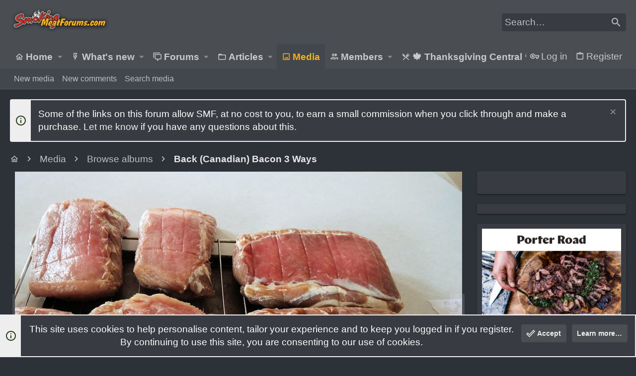

--- FILE ---
content_type: text/html; charset=utf-8
request_url: https://www.google.com/recaptcha/api2/aframe
body_size: 265
content:
<!DOCTYPE HTML><html><head><meta http-equiv="content-type" content="text/html; charset=UTF-8"></head><body><script nonce="DasF1gQpBbN4vYlxTPoKpQ">/** Anti-fraud and anti-abuse applications only. See google.com/recaptcha */ try{var clients={'sodar':'https://pagead2.googlesyndication.com/pagead/sodar?'};window.addEventListener("message",function(a){try{if(a.source===window.parent){var b=JSON.parse(a.data);var c=clients[b['id']];if(c){var d=document.createElement('img');d.src=c+b['params']+'&rc='+(localStorage.getItem("rc::a")?sessionStorage.getItem("rc::b"):"");window.document.body.appendChild(d);sessionStorage.setItem("rc::e",parseInt(sessionStorage.getItem("rc::e")||0)+1);localStorage.setItem("rc::h",'1769034267691');}}}catch(b){}});window.parent.postMessage("_grecaptcha_ready", "*");}catch(b){}</script></body></html>

--- FILE ---
content_type: text/html
request_url: https://api.intentiq.com/profiles_engine/ProfilesEngineServlet?at=39&mi=10&dpi=936734067&pt=17&dpn=1&iiqidtype=2&iiqpcid=33eb8070-ac9b-45f5-a36f-e201f4a5b40d&iiqpciddate=1769034268621&pcid=06ac6034-0752-4488-81a2-e84db5dfda2f&idtype=3&gdpr=0&japs=false&jaesc=0&jafc=0&jaensc=0&jsver=0.33&testGroup=A&source=pbjs&ABTestingConfigurationSource=group&abtg=A&vrref=https%3A%2F%2Fwww.smokingmeatforums.com
body_size: 54
content:
{"abPercentage":97,"adt":1,"ct":2,"isOptedOut":false,"data":{"eids":[]},"dbsaved":"false","ls":true,"cttl":86400000,"abTestUuid":"g_603bae34-8a5e-4f38-9d6c-29e002602135","tc":9,"sid":-2105513164}

--- FILE ---
content_type: application/javascript
request_url: https://www.smokingmeatforums.com/js/siropu/am/core.min.js?_v=6b04c7cd
body_size: 2251
content:
!function(e,g,i,d){var a=XF.Cookie.get("sam_viewed")?JSON.parse(XF.Cookie.get("sam_viewed")):{};var j=null;var c=0;var h="down";e(g).scroll(function(){var k=e(this).scrollTop();if(k>c){h="down"}else{h="up"}c=k});function f(m){if(!m.length){return}var o=e(g).scrollTop();if(h=="up"){o-=100}else{o+=100}var n=o+e(g).height();if(h=="up"){n-=100}else{n+=100}var k=e(m).offset().top;var l=k+e(m).height();return((l<=n)&&(k>=o))}function b(l,k){gtag("event",k,{event_category:"Ads",event_label:l.name+" | "+l.type+" | "+l.position})}e(function(){if(XF.samViewCountMethod=="impression"){var n=[];e(".samItem[data-id][data-cv]").each(function(){var p=e(this).data("id");var o=e(this).data("position")?e(this).data("position"):e(this).parents("div[data-position]").data("position");n.push([p,o])});setTimeout(function(){for(var o in XF.samBgAds){n.push([XF.samBgAds[o],"javascript"])}if(n.length){XF.ajax("POST",XF.canonicalizeUrl("index.php?sam-item/track-impressions"),{impressions:n},function(q){if(q.ga!==undefined&&g.gtag!==undefined){for(var p in q.ga){b(q.ga[p],"Impression")}}},{skipDefault:true,global:false})}},2000);if(e("#siropuChatBar").length){e('div[data-position="footer_fixed"]').each(function(){e(this).css("bottom",e("#siropuChatBar").height()+5)})}}var l=e(".samItem[data-affiliate-url]");l.on("mousedown",function(q){if(q.which==1||q.which==2){q.preventDefault();var o=e(this).data("affiliate-url");var p=e(this).attr("target");g.open(o,p?p:"_self")}});l.on("mouseover",function(p){var o=e(this).data("non-affiliate-url");if(o){e(this).attr("href",o)}});l.contextmenu(function(o){e(this).attr({href:e(this).data("affiliate-url"),"data-non-affiliate-url":e(this).attr("href")})});e(i).on("mouseover",".samItem iframe",function(){j=e(this).parents(".samItem")});e(i).on("mouseout",".samItem iframe",function(){j=null});e(g).blur(function(){if(j){j.trigger("click")}});e(g).focus(function(){j=null});function k(p){var o=p.match(/[^-]?width:\s?([\d]+)px/i);return o[1]!==undefined?o[1]:""}function m(){e(".samCustomSize").each(function(){var q=e(this).parent();var p=e(this).hasClass("samResponsive");var o=e(this).hasClass("samCarousel");var t=e(this).attr("style");var s=0;if(t){s=k(t)}else{e(this).find(".samItem[style]").each(function(){s=k(e(this).attr("style"));if(s){return false}})}var r=s>=q.width();if(r&&!p){e(this).addClass("samResponsive")}else{if(!r&&p){e(this).removeClass("samResponsive")}}})}e(g).resize(function(){m()});m()});XF.SAMUnit=XF.Element.newHandler({options:{position:""},init:function(){var m=this.$target;var l=m.hasClass("samCarousel");if(l&&!m.hasClass("samCustomSize")){var n=m.parent().data("options");if(n.slidesPerView!==undefined){return}var k=[];m.find(".samItem img[data-src]").on("load",function(){k.push(e(this).width())});m.find(".samItem img:not([data-src])").each(function(){k.push(e(this).width())});setTimeout(function(){var s=Math.max.apply(Math,k);if(s){var p=(m.parent().width()-s);if(p){var r=p/2-25;var o=0;var q=0;if(m.hasClass("samAlignCenter")){o=r;q=r}else{if(m.hasClass("samAlignRight")){o=p;q=0}else{o=0;q=p}}m.parent().find(".swiper-button-prev").css("left",o-5);m.parent().find(".swiper-button-next").css("right",q-5)}}},1000)}}});XF.SAMItem=XF.Element.newHandler({options:{id:0,ha:0,da:0,df:false,cc:false,cv:false,ll:false,rf:0},refreshInterval:false,init:function(){var l=this.$target;if(this.options.cv){l.on("adView",e.proxy(this,"trackView"))}if(this.options.cc){l.on("click",e.proxy(this,"trackClick"))}if(this.options.df){l.on("adJsView",e.proxy(this,"trackJsView"))}l.on("adViewCarousel",function(){if(f(l.parent())){l.trigger("adView",true)}});var k=this;e(g).scroll(function(){var m=l.parent();if(f(m)){if(k.options.da){k.initDelayDisplay()}else{if(!m.hasClass("samCarousel")){l.trigger("adView")}}if(k.options.ha){k.initDelayHide()}if(k.options.df){l.trigger("adJsView")}if(k.options.ll&&!l.attr("data-loading")){k.loadAd()}}});e(g).scroll()},trackView:function(m,n){if(XF.samViewCountMethod!="view"){return}var k=this.$target;var l=this.getPositionId();if(k.data("viewed")||k.is(":hidden")||(k.parents(".samCarousel").length&&!n)){return}XF.ajax("POST",XF.canonicalizeUrl("index.php?sam-item/"+this.options.id+"/track-view"),{position_id:l},function(o){if(o.ga!==undefined&&g.gtag!==undefined){b(o.ga,"View")}},{skipDefault:true,global:false});if(l=="javascript"){e(".samBackgroundItem").attr("data-viewed",true)}else{k.attr("data-viewed",true)}},trackClick:function(p){var l=this.$target;var n=this.getPositionId();var m=n=="javascript"?l:l.find("a");var k="";if(m.data("multiple")){k=m.find("img").attr("src");if(!k){var o=e(".samBackground").css("background-image");k=o.replace("url(","").replace(")","").replace(/\"/gi,"")}}if(l.data("clicked")){return}XF.ajax("POST",XF.canonicalizeUrl("index.php?sam-item/"+this.options.id+"/track-click"),{position_id:n,image_url:k,page_url:(g.location!=g.parent.location)?i.referrer:i.location.href},function(q){if(n=="javascript"){e(".samBackgroundItem").attr("data-clicked",true)}else{l.attr("data-clicked",true)}if(q.ga!==undefined&&g.gtag!==undefined){b(q.ga,"Click")}},{skipDefault:true,global:false})},trackJsView:function(){a[this.options.id]=XF.samServerTime;XF.Cookie.set("sam_viewed",JSON.stringify(a))},initDelayDisplay:function(){var k=this.$target;if(k.is(":visible")||k.data("da-init")){return}k.attr("data-da-init",true);setTimeout(function(){k.fadeIn();k.trigger("adView");k.removeAttr("data-da-init")},this.options.da*1000)},initDelayHide:function(){var l=this.$target;var m=l.parent();if(l.data("ha-init")){return}l.attr("data-ha-init",true);var k=this;setTimeout(function(){l.fadeOut();l.removeAttr("data-ha-init");setTimeout(function(){if(m.find(".samItem:visible").length==0){m.remove()}},500)},(this.options.da+this.options.ha)*1000)},loadAd:function(m){var k=this;var l=this.$target;var n=k.getPositionId();l.attr("data-loading",true);XF.ajax("GET",XF.canonicalizeUrl("index.php?sam-item/"+this.options.id+"/load"),{position_id:n},function(p){if(p.ad){if(k.options.rf){var o=l.find(".samBackup, .samCloseButton, .samSupportUs").detach();l.html(p.ad);l.append(o)}else{l.prepend(p.ad)}if(!m){l.removeClass("samLazyLoading");e(i).trigger("samInitAdblockDetection")}if(k.options.rf&&!k.refreshInterval){k.refreshInterval=setInterval(function(){k.loadAd(true)},k.options.rf)}}},{skipDefault:true,global:false})},getPositionId:function(){var k=this.$target.data("position");switch(k){case"content_thread":case"content_conversation":case"content_profile":case"javascript":return k;break;default:return this.$target.parents("div[data-position]").data("position");break}}});XF.SAMLazy=XF.Element.newHandler({options:{src:"",carousel:false},init:function(){var k=this;var l=this.$target;if(k.options.carousel==false){e(g).scroll(function(){if(l.is(":hidden")&&f(l.parents("div[data-position]"))){k.loadImage()}});e(g).scroll()}this.$target.on("loadImage",e.proxy(this,"loadImage"))},loadImage:function(){this.$target.attr("src",this.options.src).fadeIn("slow").removeAttr("data-src")}});XF.SAMMonitor=XF.Element.newHandler({options:{id:0,cl:1},clickCount:0,init:function(){this.$target.on("click",e.proxy(this,"monitorClick"))},monitorClick:function(){this.clickCount++;if(this.clickCount==this.options.cl){this.remove()}var k=this;XF.ajax("POST",XF.canonicalizeUrl("index.php?sam-item/"+this.options.id+"/monitor-click"),{page_url:(g.location!=g.parent.location)?i.referrer:i.location.href},function(l){if(l.blocked){k.remove();if(l.blockTime!==undefined){XF.Cookie.set("sam_skip",l.blockTime)}}},{skipDefault:true,global:false})},remove:function(){var k=this.$target;var l=k.parent();k.remove();if(!l.find(".samItem").length){l.remove()}}});XF.SAMGa=XF.Element.newHandler({options:{ga:{}},init:function(){var k=this;var l=this.$target;if(g.gtag===undefined){return}if(XF.samViewCountMethod=="impression"){b(this.options.ga,"Impression")}else{e(g).scroll(function(){if(!l.data("viewed")&&f(l.parent())){b(k.options.ga,"View");k.markAsViewed()}})}l.on("click",function(){if(l.data("clicked")){return}b(k.options.ga,"Click");k.markAsClicked()})},markAsViewed:function(){this.$target.attr("data-viewed",true)},markAsClicked:function(){this.$target.attr("data-clicked",true)}});XF.SAMClose=XF.Click.newHandler({eventNameSpace:"SAMClose",options:{},init:function(){},click:function(){var m=this.$target.parents("div[data-position]");var k=m.data("position");m.fadeOut();if(k=="over_bb_code_video_attachment"||k=="media_view_video_container"){var l=m.parents(".bbMediaWrapper-inner");l.find(".samVideoOverlay").fadeOut();l.find("video")[0].play()}else{if(k=="media_view_video_embed_container"){e(".samVideoOverlay").fadeOut()}}}});XF.Element.register("sam-unit","XF.SAMUnit");XF.Element.register("sam-item","XF.SAMItem");XF.Element.register("sam-lazy","XF.SAMLazy");XF.Element.register("sam-monitor","XF.SAMMonitor");XF.Element.register("sam-ga","XF.SAMGa");XF.Click.register("sam-close","XF.SAMClose")}(jQuery,window,document);

--- FILE ---
content_type: text/plain; charset=UTF-8
request_url: https://at.teads.tv/fpc?analytics_tag_id=PUB_17002&tfpvi=&gdpr_consent=&gdpr_status=22&gdpr_reason=220&ccpa_consent=&sv=prebid-v1
body_size: 56
content:
NmYwZWE3ODQtOGUyYi00MmYxLWJjNGQtMGIyYTQ4MzliZDdiIzEtNw==